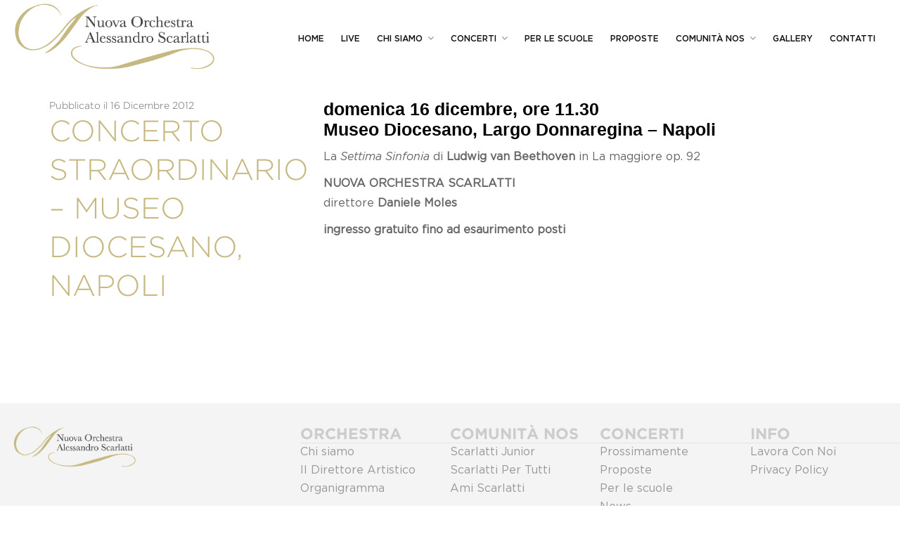

--- FILE ---
content_type: text/html; charset=UTF-8
request_url: https://www.nuovaorchestrascarlatti.it/concerto-straordinario-museo-diocesano-napoli/
body_size: 14822
content:
<!DOCTYPE html>
<html lang="it-IT">
<head>
	<meta charset="UTF-8">
	<meta name="viewport" content="width=device-width, initial-scale=1">
	<link rel="profile" href="http://gmpg.org/xfn/11">

	<meta name='robots' content='index, follow, max-image-preview:large, max-snippet:-1, max-video-preview:-1' />
<link rel="alternate" hreflang="it" href="https://www.nuovaorchestrascarlatti.it/concerto-straordinario-museo-diocesano-napoli/" />
<link rel="alternate" hreflang="x-default" href="https://www.nuovaorchestrascarlatti.it/concerto-straordinario-museo-diocesano-napoli/" />

	<!-- This site is optimized with the Yoast SEO plugin v24.6 - https://yoast.com/wordpress/plugins/seo/ -->
	<title>CONCERTO STRAORDINARIO - Museo Diocesano, Napoli - Nuova Orchestra Scarlatti</title>
	<link rel="canonical" href="https://www.nuovaorchestrascarlatti.it/concerto-straordinario-museo-diocesano-napoli/" />
	<meta property="og:locale" content="it_IT" />
	<meta property="og:type" content="article" />
	<meta property="og:title" content="CONCERTO STRAORDINARIO - Museo Diocesano, Napoli - Nuova Orchestra Scarlatti" />
	<meta property="og:description" content="domenica 16 dicembre, ore 11.30 Museo Diocesano, Largo Donnaregina &#8211; Napoli La Settima Sinfonia di Ludwig van Beethoven in La maggiore op. 92 NUOVA ORCHESTRA SCARLATTI direttore Daniele Moles ingresso gratuito fino ad esaurimento posti" />
	<meta property="og:url" content="https://www.nuovaorchestrascarlatti.it/concerto-straordinario-museo-diocesano-napoli/" />
	<meta property="og:site_name" content="Nuova Orchestra Scarlatti" />
	<meta property="article:published_time" content="2012-12-16T11:24:12+00:00" />
	<meta property="article:modified_time" content="2019-05-14T10:24:52+00:00" />
	<meta name="author" content="Assistenza Tecnica Titanium WP" />
	<meta name="twitter:card" content="summary_large_image" />
	<meta name="twitter:label1" content="Scritto da" />
	<meta name="twitter:data1" content="Assistenza Tecnica Titanium WP" />
	<script type="application/ld+json" class="yoast-schema-graph">{"@context":"https://schema.org","@graph":[{"@type":"WebPage","@id":"https://www.nuovaorchestrascarlatti.it/concerto-straordinario-museo-diocesano-napoli/","url":"https://www.nuovaorchestrascarlatti.it/concerto-straordinario-museo-diocesano-napoli/","name":"CONCERTO STRAORDINARIO - Museo Diocesano, Napoli - Nuova Orchestra Scarlatti","isPartOf":{"@id":"https://www.nuovaorchestrascarlatti.it/#website"},"datePublished":"2012-12-16T11:24:12+00:00","dateModified":"2019-05-14T10:24:52+00:00","author":{"@id":"https://www.nuovaorchestrascarlatti.it/#/schema/person/31958736fe7d01d81cf7d95c79ea0a04"},"breadcrumb":{"@id":"https://www.nuovaorchestrascarlatti.it/concerto-straordinario-museo-diocesano-napoli/#breadcrumb"},"inLanguage":"it-IT","potentialAction":[{"@type":"ReadAction","target":["https://www.nuovaorchestrascarlatti.it/concerto-straordinario-museo-diocesano-napoli/"]}]},{"@type":"BreadcrumbList","@id":"https://www.nuovaorchestrascarlatti.it/concerto-straordinario-museo-diocesano-napoli/#breadcrumb","itemListElement":[{"@type":"ListItem","position":1,"name":"Home","item":"https://www.nuovaorchestrascarlatti.it/"},{"@type":"ListItem","position":2,"name":"News","item":"https://www.nuovaorchestrascarlatti.it/news/"},{"@type":"ListItem","position":3,"name":"CONCERTO STRAORDINARIO &#8211; Museo Diocesano, Napoli"}]},{"@type":"WebSite","@id":"https://www.nuovaorchestrascarlatti.it/#website","url":"https://www.nuovaorchestrascarlatti.it/","name":"Nuova Orchestra Scarlatti","description":"","potentialAction":[{"@type":"SearchAction","target":{"@type":"EntryPoint","urlTemplate":"https://www.nuovaorchestrascarlatti.it/?s={search_term_string}"},"query-input":{"@type":"PropertyValueSpecification","valueRequired":true,"valueName":"search_term_string"}}],"inLanguage":"it-IT"},{"@type":"Person","@id":"https://www.nuovaorchestrascarlatti.it/#/schema/person/31958736fe7d01d81cf7d95c79ea0a04","name":"Assistenza Tecnica Titanium WP","image":{"@type":"ImageObject","inLanguage":"it-IT","@id":"https://www.nuovaorchestrascarlatti.it/#/schema/person/image/","url":"https://secure.gravatar.com/avatar/11dfeb09744a4f4c3359f2494e2f43e0?s=96&d=mm&r=g","contentUrl":"https://secure.gravatar.com/avatar/11dfeb09744a4f4c3359f2494e2f43e0?s=96&d=mm&r=g","caption":"Assistenza Tecnica Titanium WP"},"url":"https://www.nuovaorchestrascarlatti.it/author/livecode/"}]}</script>
	<!-- / Yoast SEO plugin. -->


<link rel='dns-prefetch' href='//fonts.googleapis.com' />
<link rel="alternate" type="application/rss+xml" title="Nuova Orchestra Scarlatti &raquo; Feed" href="https://www.nuovaorchestrascarlatti.it/feed/" />
<link rel="alternate" type="application/rss+xml" title="Nuova Orchestra Scarlatti &raquo; Feed dei commenti" href="https://www.nuovaorchestrascarlatti.it/comments/feed/" />
<link rel="alternate" type="application/rss+xml" title="Nuova Orchestra Scarlatti &raquo; CONCERTO STRAORDINARIO &#8211; Museo Diocesano, Napoli Feed dei commenti" href="https://www.nuovaorchestrascarlatti.it/concerto-straordinario-museo-diocesano-napoli/feed/" />
<link rel='stylesheet' id='event2-shortcode-css' href='https://www.nuovaorchestrascarlatti.it/wp-content/plugins/event2-plugin/assets/frontend/css/shortcode.css?ver=1.1.0' type='text/css' media='all' />
<link rel='stylesheet' id='wp-block-library-css' href='https://www.nuovaorchestrascarlatti.it/wp-includes/css/dist/block-library/style.min.css?ver=6.6.4' type='text/css' media='all' />
<style id='classic-theme-styles-inline-css' type='text/css'>
/*! This file is auto-generated */
.wp-block-button__link{color:#fff;background-color:#32373c;border-radius:9999px;box-shadow:none;text-decoration:none;padding:calc(.667em + 2px) calc(1.333em + 2px);font-size:1.125em}.wp-block-file__button{background:#32373c;color:#fff;text-decoration:none}
</style>
<style id='global-styles-inline-css' type='text/css'>
:root{--wp--preset--aspect-ratio--square: 1;--wp--preset--aspect-ratio--4-3: 4/3;--wp--preset--aspect-ratio--3-4: 3/4;--wp--preset--aspect-ratio--3-2: 3/2;--wp--preset--aspect-ratio--2-3: 2/3;--wp--preset--aspect-ratio--16-9: 16/9;--wp--preset--aspect-ratio--9-16: 9/16;--wp--preset--color--black: #000000;--wp--preset--color--cyan-bluish-gray: #abb8c3;--wp--preset--color--white: #ffffff;--wp--preset--color--pale-pink: #f78da7;--wp--preset--color--vivid-red: #cf2e2e;--wp--preset--color--luminous-vivid-orange: #ff6900;--wp--preset--color--luminous-vivid-amber: #fcb900;--wp--preset--color--light-green-cyan: #7bdcb5;--wp--preset--color--vivid-green-cyan: #00d084;--wp--preset--color--pale-cyan-blue: #8ed1fc;--wp--preset--color--vivid-cyan-blue: #0693e3;--wp--preset--color--vivid-purple: #9b51e0;--wp--preset--gradient--vivid-cyan-blue-to-vivid-purple: linear-gradient(135deg,rgba(6,147,227,1) 0%,rgb(155,81,224) 100%);--wp--preset--gradient--light-green-cyan-to-vivid-green-cyan: linear-gradient(135deg,rgb(122,220,180) 0%,rgb(0,208,130) 100%);--wp--preset--gradient--luminous-vivid-amber-to-luminous-vivid-orange: linear-gradient(135deg,rgba(252,185,0,1) 0%,rgba(255,105,0,1) 100%);--wp--preset--gradient--luminous-vivid-orange-to-vivid-red: linear-gradient(135deg,rgba(255,105,0,1) 0%,rgb(207,46,46) 100%);--wp--preset--gradient--very-light-gray-to-cyan-bluish-gray: linear-gradient(135deg,rgb(238,238,238) 0%,rgb(169,184,195) 100%);--wp--preset--gradient--cool-to-warm-spectrum: linear-gradient(135deg,rgb(74,234,220) 0%,rgb(151,120,209) 20%,rgb(207,42,186) 40%,rgb(238,44,130) 60%,rgb(251,105,98) 80%,rgb(254,248,76) 100%);--wp--preset--gradient--blush-light-purple: linear-gradient(135deg,rgb(255,206,236) 0%,rgb(152,150,240) 100%);--wp--preset--gradient--blush-bordeaux: linear-gradient(135deg,rgb(254,205,165) 0%,rgb(254,45,45) 50%,rgb(107,0,62) 100%);--wp--preset--gradient--luminous-dusk: linear-gradient(135deg,rgb(255,203,112) 0%,rgb(199,81,192) 50%,rgb(65,88,208) 100%);--wp--preset--gradient--pale-ocean: linear-gradient(135deg,rgb(255,245,203) 0%,rgb(182,227,212) 50%,rgb(51,167,181) 100%);--wp--preset--gradient--electric-grass: linear-gradient(135deg,rgb(202,248,128) 0%,rgb(113,206,126) 100%);--wp--preset--gradient--midnight: linear-gradient(135deg,rgb(2,3,129) 0%,rgb(40,116,252) 100%);--wp--preset--font-size--small: 13px;--wp--preset--font-size--medium: 20px;--wp--preset--font-size--large: 36px;--wp--preset--font-size--x-large: 42px;--wp--preset--font-family--inter: "Inter", sans-serif;--wp--preset--font-family--cardo: Cardo;--wp--preset--spacing--20: 0.44rem;--wp--preset--spacing--30: 0.67rem;--wp--preset--spacing--40: 1rem;--wp--preset--spacing--50: 1.5rem;--wp--preset--spacing--60: 2.25rem;--wp--preset--spacing--70: 3.38rem;--wp--preset--spacing--80: 5.06rem;--wp--preset--shadow--natural: 6px 6px 9px rgba(0, 0, 0, 0.2);--wp--preset--shadow--deep: 12px 12px 50px rgba(0, 0, 0, 0.4);--wp--preset--shadow--sharp: 6px 6px 0px rgba(0, 0, 0, 0.2);--wp--preset--shadow--outlined: 6px 6px 0px -3px rgba(255, 255, 255, 1), 6px 6px rgba(0, 0, 0, 1);--wp--preset--shadow--crisp: 6px 6px 0px rgba(0, 0, 0, 1);}:where(.is-layout-flex){gap: 0.5em;}:where(.is-layout-grid){gap: 0.5em;}body .is-layout-flex{display: flex;}.is-layout-flex{flex-wrap: wrap;align-items: center;}.is-layout-flex > :is(*, div){margin: 0;}body .is-layout-grid{display: grid;}.is-layout-grid > :is(*, div){margin: 0;}:where(.wp-block-columns.is-layout-flex){gap: 2em;}:where(.wp-block-columns.is-layout-grid){gap: 2em;}:where(.wp-block-post-template.is-layout-flex){gap: 1.25em;}:where(.wp-block-post-template.is-layout-grid){gap: 1.25em;}.has-black-color{color: var(--wp--preset--color--black) !important;}.has-cyan-bluish-gray-color{color: var(--wp--preset--color--cyan-bluish-gray) !important;}.has-white-color{color: var(--wp--preset--color--white) !important;}.has-pale-pink-color{color: var(--wp--preset--color--pale-pink) !important;}.has-vivid-red-color{color: var(--wp--preset--color--vivid-red) !important;}.has-luminous-vivid-orange-color{color: var(--wp--preset--color--luminous-vivid-orange) !important;}.has-luminous-vivid-amber-color{color: var(--wp--preset--color--luminous-vivid-amber) !important;}.has-light-green-cyan-color{color: var(--wp--preset--color--light-green-cyan) !important;}.has-vivid-green-cyan-color{color: var(--wp--preset--color--vivid-green-cyan) !important;}.has-pale-cyan-blue-color{color: var(--wp--preset--color--pale-cyan-blue) !important;}.has-vivid-cyan-blue-color{color: var(--wp--preset--color--vivid-cyan-blue) !important;}.has-vivid-purple-color{color: var(--wp--preset--color--vivid-purple) !important;}.has-black-background-color{background-color: var(--wp--preset--color--black) !important;}.has-cyan-bluish-gray-background-color{background-color: var(--wp--preset--color--cyan-bluish-gray) !important;}.has-white-background-color{background-color: var(--wp--preset--color--white) !important;}.has-pale-pink-background-color{background-color: var(--wp--preset--color--pale-pink) !important;}.has-vivid-red-background-color{background-color: var(--wp--preset--color--vivid-red) !important;}.has-luminous-vivid-orange-background-color{background-color: var(--wp--preset--color--luminous-vivid-orange) !important;}.has-luminous-vivid-amber-background-color{background-color: var(--wp--preset--color--luminous-vivid-amber) !important;}.has-light-green-cyan-background-color{background-color: var(--wp--preset--color--light-green-cyan) !important;}.has-vivid-green-cyan-background-color{background-color: var(--wp--preset--color--vivid-green-cyan) !important;}.has-pale-cyan-blue-background-color{background-color: var(--wp--preset--color--pale-cyan-blue) !important;}.has-vivid-cyan-blue-background-color{background-color: var(--wp--preset--color--vivid-cyan-blue) !important;}.has-vivid-purple-background-color{background-color: var(--wp--preset--color--vivid-purple) !important;}.has-black-border-color{border-color: var(--wp--preset--color--black) !important;}.has-cyan-bluish-gray-border-color{border-color: var(--wp--preset--color--cyan-bluish-gray) !important;}.has-white-border-color{border-color: var(--wp--preset--color--white) !important;}.has-pale-pink-border-color{border-color: var(--wp--preset--color--pale-pink) !important;}.has-vivid-red-border-color{border-color: var(--wp--preset--color--vivid-red) !important;}.has-luminous-vivid-orange-border-color{border-color: var(--wp--preset--color--luminous-vivid-orange) !important;}.has-luminous-vivid-amber-border-color{border-color: var(--wp--preset--color--luminous-vivid-amber) !important;}.has-light-green-cyan-border-color{border-color: var(--wp--preset--color--light-green-cyan) !important;}.has-vivid-green-cyan-border-color{border-color: var(--wp--preset--color--vivid-green-cyan) !important;}.has-pale-cyan-blue-border-color{border-color: var(--wp--preset--color--pale-cyan-blue) !important;}.has-vivid-cyan-blue-border-color{border-color: var(--wp--preset--color--vivid-cyan-blue) !important;}.has-vivid-purple-border-color{border-color: var(--wp--preset--color--vivid-purple) !important;}.has-vivid-cyan-blue-to-vivid-purple-gradient-background{background: var(--wp--preset--gradient--vivid-cyan-blue-to-vivid-purple) !important;}.has-light-green-cyan-to-vivid-green-cyan-gradient-background{background: var(--wp--preset--gradient--light-green-cyan-to-vivid-green-cyan) !important;}.has-luminous-vivid-amber-to-luminous-vivid-orange-gradient-background{background: var(--wp--preset--gradient--luminous-vivid-amber-to-luminous-vivid-orange) !important;}.has-luminous-vivid-orange-to-vivid-red-gradient-background{background: var(--wp--preset--gradient--luminous-vivid-orange-to-vivid-red) !important;}.has-very-light-gray-to-cyan-bluish-gray-gradient-background{background: var(--wp--preset--gradient--very-light-gray-to-cyan-bluish-gray) !important;}.has-cool-to-warm-spectrum-gradient-background{background: var(--wp--preset--gradient--cool-to-warm-spectrum) !important;}.has-blush-light-purple-gradient-background{background: var(--wp--preset--gradient--blush-light-purple) !important;}.has-blush-bordeaux-gradient-background{background: var(--wp--preset--gradient--blush-bordeaux) !important;}.has-luminous-dusk-gradient-background{background: var(--wp--preset--gradient--luminous-dusk) !important;}.has-pale-ocean-gradient-background{background: var(--wp--preset--gradient--pale-ocean) !important;}.has-electric-grass-gradient-background{background: var(--wp--preset--gradient--electric-grass) !important;}.has-midnight-gradient-background{background: var(--wp--preset--gradient--midnight) !important;}.has-small-font-size{font-size: var(--wp--preset--font-size--small) !important;}.has-medium-font-size{font-size: var(--wp--preset--font-size--medium) !important;}.has-large-font-size{font-size: var(--wp--preset--font-size--large) !important;}.has-x-large-font-size{font-size: var(--wp--preset--font-size--x-large) !important;}
:where(.wp-block-post-template.is-layout-flex){gap: 1.25em;}:where(.wp-block-post-template.is-layout-grid){gap: 1.25em;}
:where(.wp-block-columns.is-layout-flex){gap: 2em;}:where(.wp-block-columns.is-layout-grid){gap: 2em;}
:root :where(.wp-block-pullquote){font-size: 1.5em;line-height: 1.6;}
</style>
<link rel='stylesheet' id='wpml-blocks-css' href='https://www.nuovaorchestrascarlatti.it/wp-content/plugins/sitepress-multilingual-cms/dist/css/blocks/styles.css?ver=4.6.12' type='text/css' media='all' />
<link rel='stylesheet' id='modalcss-css' href='https://www.nuovaorchestrascarlatti.it/wp-content/plugins/bootstrap-modals/css/bootstrap.css?ver=3.3.7' type='text/css' media='all' />
<link rel='stylesheet' id='contact-form-7-css' href='https://www.nuovaorchestrascarlatti.it/wp-content/plugins/contact-form-7/includes/css/styles.css?ver=6.0.4' type='text/css' media='all' />
<link rel='stylesheet' id='woocommerce-layout-css' href='https://www.nuovaorchestrascarlatti.it/wp-content/plugins/woocommerce/assets/css/woocommerce-layout.css?ver=9.7.2' type='text/css' media='all' />
<link rel='stylesheet' id='woocommerce-smallscreen-css' href='https://www.nuovaorchestrascarlatti.it/wp-content/plugins/woocommerce/assets/css/woocommerce-smallscreen.css?ver=9.7.2' type='text/css' media='only screen and (max-width: 768px)' />
<link rel='stylesheet' id='woocommerce-general-css' href='https://www.nuovaorchestrascarlatti.it/wp-content/plugins/woocommerce/assets/css/woocommerce.css?ver=9.7.2' type='text/css' media='all' />
<style id='woocommerce-inline-inline-css' type='text/css'>
.woocommerce form .form-row .required { visibility: visible; }
</style>
<link rel='stylesheet' id='extras-vc-css' href='https://www.nuovaorchestrascarlatti.it/wp-content/plugins/event2-required/libs/vc-extended//css/vc-extended.css?ver=6.6.4' type='text/css' media='all' />
<link rel='stylesheet' id='brands-styles-css' href='https://www.nuovaorchestrascarlatti.it/wp-content/plugins/woocommerce/assets/css/brands.css?ver=9.7.2' type='text/css' media='all' />
<style id='akismet-widget-style-inline-css' type='text/css'>

			.a-stats {
				--akismet-color-mid-green: #357b49;
				--akismet-color-white: #fff;
				--akismet-color-light-grey: #f6f7f7;

				max-width: 350px;
				width: auto;
			}

			.a-stats * {
				all: unset;
				box-sizing: border-box;
			}

			.a-stats strong {
				font-weight: 600;
			}

			.a-stats a.a-stats__link,
			.a-stats a.a-stats__link:visited,
			.a-stats a.a-stats__link:active {
				background: var(--akismet-color-mid-green);
				border: none;
				box-shadow: none;
				border-radius: 8px;
				color: var(--akismet-color-white);
				cursor: pointer;
				display: block;
				font-family: -apple-system, BlinkMacSystemFont, 'Segoe UI', 'Roboto', 'Oxygen-Sans', 'Ubuntu', 'Cantarell', 'Helvetica Neue', sans-serif;
				font-weight: 500;
				padding: 12px;
				text-align: center;
				text-decoration: none;
				transition: all 0.2s ease;
			}

			/* Extra specificity to deal with TwentyTwentyOne focus style */
			.widget .a-stats a.a-stats__link:focus {
				background: var(--akismet-color-mid-green);
				color: var(--akismet-color-white);
				text-decoration: none;
			}

			.a-stats a.a-stats__link:hover {
				filter: brightness(110%);
				box-shadow: 0 4px 12px rgba(0, 0, 0, 0.06), 0 0 2px rgba(0, 0, 0, 0.16);
			}

			.a-stats .count {
				color: var(--akismet-color-white);
				display: block;
				font-size: 1.5em;
				line-height: 1.4;
				padding: 0 13px;
				white-space: nowrap;
			}
		
</style>
<link rel='stylesheet' id='tec-variables-skeleton-css' href='https://www.nuovaorchestrascarlatti.it/wp-content/plugins/event-tickets/common/src/resources/css/variables-skeleton.min.css?ver=6.0.1' type='text/css' media='all' />
<link rel='stylesheet' id='tec-variables-full-css' href='https://www.nuovaorchestrascarlatti.it/wp-content/plugins/event-tickets/common/src/resources/css/variables-full.min.css?ver=6.0.1' type='text/css' media='all' />
<link rel='stylesheet' id='dashicons-css' href='https://www.nuovaorchestrascarlatti.it/wp-includes/css/dashicons.min.css?ver=6.6.4' type='text/css' media='all' />
<link rel='stylesheet' id='event-tickets-plus-tickets-css-css' href='https://www.nuovaorchestrascarlatti.it/wp-content/plugins/event-tickets-plus/src/resources/css/tickets.min.css?ver=5.10.2' type='text/css' media='all' />
<link rel='stylesheet' id='event-tickets-tickets-rsvp-css-css' href='https://www.nuovaorchestrascarlatti.it/wp-content/plugins/event-tickets/src/resources/css/rsvp-v1.min.css?ver=5.13.1' type='text/css' media='all' />
<link rel='stylesheet' id='tribe-common-skeleton-style-css' href='https://www.nuovaorchestrascarlatti.it/wp-content/plugins/event-tickets/common/src/resources/css/common-skeleton.min.css?ver=6.0.1' type='text/css' media='all' />
<link rel='stylesheet' id='tribe-common-full-style-css' href='https://www.nuovaorchestrascarlatti.it/wp-content/plugins/event-tickets/common/src/resources/css/common-full.min.css?ver=6.0.1' type='text/css' media='all' />
<link rel='stylesheet' id='event-tickets-tickets-css-css' href='https://www.nuovaorchestrascarlatti.it/wp-content/plugins/event-tickets/src/resources/css/tickets.min.css?ver=5.13.1' type='text/css' media='all' />
<link rel='stylesheet' id='js_composer_custom_css-css' href='//www.nuovaorchestrascarlatti.it/wp-content/uploads/js_composer/custom.css?ver=7.8' type='text/css' media='all' />
<link rel='stylesheet' id='event-tickets-rsvp-css' href='https://www.nuovaorchestrascarlatti.it/wp-content/plugins/event-tickets/src/resources/css/rsvp.min.css?ver=5.13.1' type='text/css' media='all' />
<link rel='stylesheet' id='TribeEventsWooTickets-css' href='https://www.nuovaorchestrascarlatti.it/wp-content/plugins/event-tickets-plus/src/resources/css/wootickets.min.css?ver=4.5.0.1' type='text/css' media='all' />
<link rel='stylesheet' id='event2-google-font-css' href='https://fonts.googleapis.com/css?family=Montserrat%3A400%2C700%7CTeko%3A300%2C400%2C500%2C600&#038;subset=latin%2Clatin-ext' type='text/css' media='all' />
<link rel='stylesheet' id='font-awesome-css' href='https://www.nuovaorchestrascarlatti.it/wp-content/themes/event2/src/css/libraries/font-awesome.min.css?ver=4.6.3' type='text/css' media='all' />
<link rel='stylesheet' id='jquery-ui-css' href='https://www.nuovaorchestrascarlatti.it/wp-content/themes/event2/src/css/libraries/jquery-ui.min.css?ver=1.11.4' type='text/css' media='all' />
<link rel='stylesheet' id='ionicons-css' href='https://www.nuovaorchestrascarlatti.it/wp-content/themes/event2/src/css/libraries/ionicons.min.css?ver=2.0.0' type='text/css' media='all' />
<link rel='stylesheet' id='ytplayer-css' href='https://www.nuovaorchestrascarlatti.it/wp-content/themes/event2/src/css/libraries/jquery.mb.YTPlayer.min.css?ver=11032016' type='text/css' media='all' />
<link rel='stylesheet' id='owl-carousel-css' href='https://www.nuovaorchestrascarlatti.it/wp-content/themes/event2/src/css/libraries/owl.carousel.css?ver=11032016' type='text/css' media='all' />
<link rel='stylesheet' id='select2-css' href='https://www.nuovaorchestrascarlatti.it/wp-content/plugins/woocommerce/assets/css/select2.css?ver=9.7.2' type='text/css' media='all' />
<link rel='stylesheet' id='magnific-css' href='https://www.nuovaorchestrascarlatti.it/wp-content/themes/event2/src/css/libraries/magnific-popup.css?ver=11032016' type='text/css' media='all' />
<link rel='stylesheet' id='mCustomScrollbar-css' href='https://www.nuovaorchestrascarlatti.it/wp-content/themes/event2/src/css/libraries/jquery.mCustomScrollbar.min.css?ver=3.1.5' type='text/css' media='all' />
<link rel='stylesheet' id='event2-style-css' href='https://www.nuovaorchestrascarlatti.it/wp-content/themes/event2/dist/css/main.css?ver=1.0.0' type='text/css' media='all' />
<style id='event2-style-inline-css' type='text/css'>
			/* secondary */
			.ac-countdown__counter ul li span,
			.ac-countdown__counter ul li,
			.ac_bg--parallax .ac-countdown__header h2,
			.ac_bg--parallax .ac-countdown__header h3,
			.ac_bg--parallax .ac-countdown__counter ul li,
			.ac_bg--dark .ac-section__title, .ac_bg--dark .ac-section__title-2,
			.ac_bg--dark .ac-section-timeline li.active,
			.ac_section--expo-about .ac-expo-about__caption,
			.ac-section__link.btn-transparent,
			.ac-section__header--expo2 .ac-section__title,
			.btn-expo2:hover {
				color: #000000;
			}
			.ac_bg--dark .ac-section__title:after, .ac_bg--dark .ac-section__title-2:after,
			.ac-post--service.ac-post--service--bottom2:hover .ac-post__content-wrap,
			.ac-section__link.btn-transparent:hover, .ac-section__link.btn-transparent:focus,
			.ac-post--service.ac-post--service--bottom:hover .ac-post__content-wrap,
			.ac-magnific--photo.ac-mfp--blue .grid-item .grid-item__content-wrap:before,
			.ac-mfp--blue .mfp-wrap,
			.ac-post__video:hover .ac-post__overlay,
			.btn-expo2 {
				background-color: #000000;
			}
			.ac-countdown__subtitle,
			.ac-section__link,
			.ac-section__link:hover, .ac-section__link:focus,
			.btn-expo2 {
				border-color: #000000;
			}
</style>
<link rel='stylesheet' id='event2-blue-css' href='https://www.nuovaorchestrascarlatti.it/wp-content/themes/event2/dist/css/blue.css?ver=1.0' type='text/css' media='all' />
<script type="text/javascript" id="wpml-cookie-js-extra">
/* <![CDATA[ */
var wpml_cookies = {"wp-wpml_current_language":{"value":"it","expires":1,"path":"\/"}};
var wpml_cookies = {"wp-wpml_current_language":{"value":"it","expires":1,"path":"\/"}};
/* ]]> */
</script>
<script type="text/javascript" src="https://www.nuovaorchestrascarlatti.it/wp-content/plugins/sitepress-multilingual-cms/res/js/cookies/language-cookie.js?ver=4.6.12" id="wpml-cookie-js" defer="defer" data-wp-strategy="defer"></script>
<script type="text/javascript" src="https://www.nuovaorchestrascarlatti.it/wp-includes/js/jquery/jquery.min.js?ver=3.7.1" id="jquery-core-js"></script>
<script type="text/javascript" src="https://www.nuovaorchestrascarlatti.it/wp-includes/js/jquery/jquery-migrate.min.js?ver=3.4.1" id="jquery-migrate-js"></script>
<script type="text/javascript" src="https://www.nuovaorchestrascarlatti.it/wp-content/plugins/woocommerce/assets/js/jquery-blockui/jquery.blockUI.min.js?ver=2.7.0-wc.9.7.2" id="jquery-blockui-js" data-wp-strategy="defer"></script>
<script type="text/javascript" id="wc-add-to-cart-js-extra">
/* <![CDATA[ */
var wc_add_to_cart_params = {"ajax_url":"\/wp-admin\/admin-ajax.php","wc_ajax_url":"\/?wc-ajax=%%endpoint%%","i18n_view_cart":"Visualizza carrello","cart_url":"https:\/\/www.nuovaorchestrascarlatti.it\/cart\/","is_cart":"","cart_redirect_after_add":"no"};
/* ]]> */
</script>
<script type="text/javascript" src="https://www.nuovaorchestrascarlatti.it/wp-content/plugins/woocommerce/assets/js/frontend/add-to-cart.min.js?ver=9.7.2" id="wc-add-to-cart-js" data-wp-strategy="defer"></script>
<script type="text/javascript" src="https://www.nuovaorchestrascarlatti.it/wp-content/plugins/woocommerce/assets/js/js-cookie/js.cookie.min.js?ver=2.1.4-wc.9.7.2" id="js-cookie-js" defer="defer" data-wp-strategy="defer"></script>
<script type="text/javascript" id="woocommerce-js-extra">
/* <![CDATA[ */
var woocommerce_params = {"ajax_url":"\/wp-admin\/admin-ajax.php","wc_ajax_url":"\/?wc-ajax=%%endpoint%%","i18n_password_show":"Mostra password","i18n_password_hide":"Nascondi password"};
/* ]]> */
</script>
<script type="text/javascript" src="https://www.nuovaorchestrascarlatti.it/wp-content/plugins/woocommerce/assets/js/frontend/woocommerce.min.js?ver=9.7.2" id="woocommerce-js" defer="defer" data-wp-strategy="defer"></script>
<script type="text/javascript" src="https://www.nuovaorchestrascarlatti.it/wp-content/plugins/js_composer/assets/js/vendors/woocommerce-add-to-cart.js?ver=7.8" id="vc_woocommerce-add-to-cart-js-js"></script>
<script type="text/javascript" id="wpml-browser-redirect-js-extra">
/* <![CDATA[ */
var wpml_browser_redirect_params = {"pageLanguage":"it","languageUrls":{"it_it":"https:\/\/www.nuovaorchestrascarlatti.it\/concerto-straordinario-museo-diocesano-napoli\/","it":"https:\/\/www.nuovaorchestrascarlatti.it\/concerto-straordinario-museo-diocesano-napoli\/"},"cookie":{"name":"_icl_visitor_lang_js","domain":"www.nuovaorchestrascarlatti.it","path":"\/","expiration":24}};
/* ]]> */
</script>
<script type="text/javascript" src="https://www.nuovaorchestrascarlatti.it/wp-content/plugins/sitepress-multilingual-cms/dist/js/browser-redirect/app.js?ver=4.6.12" id="wpml-browser-redirect-js"></script>
<script></script><link rel="https://api.w.org/" href="https://www.nuovaorchestrascarlatti.it/wp-json/" /><link rel="alternate" title="JSON" type="application/json" href="https://www.nuovaorchestrascarlatti.it/wp-json/wp/v2/posts/4957" /><link rel="EditURI" type="application/rsd+xml" title="RSD" href="https://www.nuovaorchestrascarlatti.it/xmlrpc.php?rsd" />
<meta name="generator" content="WordPress 6.6.4" />
<meta name="generator" content="WooCommerce 9.7.2" />
<link rel='shortlink' href='https://www.nuovaorchestrascarlatti.it/?p=4957' />
<link rel="alternate" title="oEmbed (JSON)" type="application/json+oembed" href="https://www.nuovaorchestrascarlatti.it/wp-json/oembed/1.0/embed?url=https%3A%2F%2Fwww.nuovaorchestrascarlatti.it%2Fconcerto-straordinario-museo-diocesano-napoli%2F" />
<link rel="alternate" title="oEmbed (XML)" type="text/xml+oembed" href="https://www.nuovaorchestrascarlatti.it/wp-json/oembed/1.0/embed?url=https%3A%2F%2Fwww.nuovaorchestrascarlatti.it%2Fconcerto-straordinario-museo-diocesano-napoli%2F&#038;format=xml" />
<meta name="generator" content="WPML ver:4.6.12 stt:1,27;" />

		<!-- GA Google Analytics @ https://m0n.co/ga -->
		<script async src="https://www.googletagmanager.com/gtag/js?id=UA-109157887-1"></script>
		<script>
			window.dataLayer = window.dataLayer || [];
			function gtag(){dataLayer.push(arguments);}
			gtag('js', new Date());
			gtag('config', 'UA-109157887-1');
		</script>

	<meta name="et-api-version" content="v1"><meta name="et-api-origin" content="https://www.nuovaorchestrascarlatti.it"><link rel="https://theeventscalendar.com/" href="https://www.nuovaorchestrascarlatti.it/wp-json/tribe/tickets/v1/" />
        <script type="text/javascript">
            var jQueryMigrateHelperHasSentDowngrade = false;

			window.onerror = function( msg, url, line, col, error ) {
				// Break out early, do not processing if a downgrade reqeust was already sent.
				if ( jQueryMigrateHelperHasSentDowngrade ) {
					return true;
                }

				var xhr = new XMLHttpRequest();
				var nonce = 'd1e61ae6b8';
				var jQueryFunctions = [
					'andSelf',
					'browser',
					'live',
					'boxModel',
					'support.boxModel',
					'size',
					'swap',
					'clean',
					'sub',
                ];
				var match_pattern = /\)\.(.+?) is not a function/;
                var erroredFunction = msg.match( match_pattern );

                // If there was no matching functions, do not try to downgrade.
                if ( null === erroredFunction || typeof erroredFunction !== 'object' || typeof erroredFunction[1] === "undefined" || -1 === jQueryFunctions.indexOf( erroredFunction[1] ) ) {
                    return true;
                }

                // Set that we've now attempted a downgrade request.
                jQueryMigrateHelperHasSentDowngrade = true;

				xhr.open( 'POST', 'https://www.nuovaorchestrascarlatti.it/wp-admin/admin-ajax.php' );
				xhr.setRequestHeader( 'Content-Type', 'application/x-www-form-urlencoded' );
				xhr.onload = function () {
					var response,
                        reload = false;

					if ( 200 === xhr.status ) {
                        try {
                        	response = JSON.parse( xhr.response );

                        	reload = response.data.reload;
                        } catch ( e ) {
                        	reload = false;
                        }
                    }

					// Automatically reload the page if a deprecation caused an automatic downgrade, ensure visitors get the best possible experience.
					if ( reload ) {
						location.reload();
                    }
				};

				xhr.send( encodeURI( 'action=jquery-migrate-downgrade-version&_wpnonce=' + nonce ) );

				// Suppress error alerts in older browsers
				return true;
			}
        </script>

		<script src='https://acconsento.click/script.js' id='acconsento-script' data-key='eOpWNC4TQZIHNPXP5CZ1tKRIMf4nHe5SlOGlCWYg'></script>
<link rel="pingback" href="">	<noscript><style>.woocommerce-product-gallery{ opacity: 1 !important; }</style></noscript>
	
<!-- Meta Pixel Code -->
<script type='text/javascript'>
!function(f,b,e,v,n,t,s){if(f.fbq)return;n=f.fbq=function(){n.callMethod?
n.callMethod.apply(n,arguments):n.queue.push(arguments)};if(!f._fbq)f._fbq=n;
n.push=n;n.loaded=!0;n.version='2.0';n.queue=[];t=b.createElement(e);t.async=!0;
t.src=v;s=b.getElementsByTagName(e)[0];s.parentNode.insertBefore(t,s)}(window,
document,'script','https://connect.facebook.net/en_US/fbevents.js?v=next');
</script>
<!-- End Meta Pixel Code -->

      <script type='text/javascript'>
        var url = window.location.origin + '?ob=open-bridge';
        fbq('set', 'openbridge', '415705101887806', url);
      </script>
    <script type='text/javascript'>fbq('init', '415705101887806', {}, {
    "agent": "wordpress-6.6.4-3.0.16"
})</script><script type='text/javascript'>
    fbq('track', 'PageView', []);
  </script>
<!-- Meta Pixel Code -->
<noscript>
<img height="1" width="1" style="display:none" alt="fbpx"
src="https://www.facebook.com/tr?id=415705101887806&ev=PageView&noscript=1" />
</noscript>
<!-- End Meta Pixel Code -->
<style type="text/css">.recentcomments a{display:inline !important;padding:0 !important;margin:0 !important;}</style><style type="text/css">.recentcomments a{display:inline !important;padding:0 !important;margin:0 !important;}</style><meta name="generator" content="Powered by WPBakery Page Builder - drag and drop page builder for WordPress."/>
<meta name="generator" content="Powered by Slider Revolution 6.7.18 - responsive, Mobile-Friendly Slider Plugin for WordPress with comfortable drag and drop interface." />
<style id='wp-fonts-local' type='text/css'>
@font-face{font-family:Inter;font-style:normal;font-weight:300 900;font-display:fallback;src:url('https://www.nuovaorchestrascarlatti.it/wp-content/plugins/woocommerce/assets/fonts/Inter-VariableFont_slnt,wght.woff2') format('woff2');font-stretch:normal;}
@font-face{font-family:Cardo;font-style:normal;font-weight:400;font-display:fallback;src:url('https://www.nuovaorchestrascarlatti.it/wp-content/plugins/woocommerce/assets/fonts/cardo_normal_400.woff2') format('woff2');}
</style>
<link rel="icon" href="https://www.nuovaorchestrascarlatti.it/wp-content/uploads/2019/01/cropped-favicon-32x32.png" sizes="32x32" />
<link rel="icon" href="https://www.nuovaorchestrascarlatti.it/wp-content/uploads/2019/01/cropped-favicon-192x192.png" sizes="192x192" />
<link rel="apple-touch-icon" href="https://www.nuovaorchestrascarlatti.it/wp-content/uploads/2019/01/cropped-favicon-180x180.png" />
<meta name="msapplication-TileImage" content="https://www.nuovaorchestrascarlatti.it/wp-content/uploads/2019/01/cropped-favicon-270x270.png" />
<script>function setREVStartSize(e){
			//window.requestAnimationFrame(function() {
				window.RSIW = window.RSIW===undefined ? window.innerWidth : window.RSIW;
				window.RSIH = window.RSIH===undefined ? window.innerHeight : window.RSIH;
				try {
					var pw = document.getElementById(e.c).parentNode.offsetWidth,
						newh;
					pw = pw===0 || isNaN(pw) || (e.l=="fullwidth" || e.layout=="fullwidth") ? window.RSIW : pw;
					e.tabw = e.tabw===undefined ? 0 : parseInt(e.tabw);
					e.thumbw = e.thumbw===undefined ? 0 : parseInt(e.thumbw);
					e.tabh = e.tabh===undefined ? 0 : parseInt(e.tabh);
					e.thumbh = e.thumbh===undefined ? 0 : parseInt(e.thumbh);
					e.tabhide = e.tabhide===undefined ? 0 : parseInt(e.tabhide);
					e.thumbhide = e.thumbhide===undefined ? 0 : parseInt(e.thumbhide);
					e.mh = e.mh===undefined || e.mh=="" || e.mh==="auto" ? 0 : parseInt(e.mh,0);
					if(e.layout==="fullscreen" || e.l==="fullscreen")
						newh = Math.max(e.mh,window.RSIH);
					else{
						e.gw = Array.isArray(e.gw) ? e.gw : [e.gw];
						for (var i in e.rl) if (e.gw[i]===undefined || e.gw[i]===0) e.gw[i] = e.gw[i-1];
						e.gh = e.el===undefined || e.el==="" || (Array.isArray(e.el) && e.el.length==0)? e.gh : e.el;
						e.gh = Array.isArray(e.gh) ? e.gh : [e.gh];
						for (var i in e.rl) if (e.gh[i]===undefined || e.gh[i]===0) e.gh[i] = e.gh[i-1];
											
						var nl = new Array(e.rl.length),
							ix = 0,
							sl;
						e.tabw = e.tabhide>=pw ? 0 : e.tabw;
						e.thumbw = e.thumbhide>=pw ? 0 : e.thumbw;
						e.tabh = e.tabhide>=pw ? 0 : e.tabh;
						e.thumbh = e.thumbhide>=pw ? 0 : e.thumbh;
						for (var i in e.rl) nl[i] = e.rl[i]<window.RSIW ? 0 : e.rl[i];
						sl = nl[0];
						for (var i in nl) if (sl>nl[i] && nl[i]>0) { sl = nl[i]; ix=i;}
						var m = pw>(e.gw[ix]+e.tabw+e.thumbw) ? 1 : (pw-(e.tabw+e.thumbw)) / (e.gw[ix]);
						newh =  (e.gh[ix] * m) + (e.tabh + e.thumbh);
					}
					var el = document.getElementById(e.c);
					if (el!==null && el) el.style.height = newh+"px";
					el = document.getElementById(e.c+"_wrapper");
					if (el!==null && el) {
						el.style.height = newh+"px";
						el.style.display = "block";
					}
				} catch(e){
					console.log("Failure at Presize of Slider:" + e)
				}
			//});
		  };</script>
		<style type="text/css" id="wp-custom-css">
			.yt-thumbnail {
  position: relative;
  z-index: 2222;
  padding-bottom: 80%;
  display: block;
}
.ytplayer-wrapper {
    position: relative;
    padding-bottom: 67.6%;
    height: 0;
    overflow: hidden;
}
  .yt-thumbnail > img {
    position: absolute;
    top: 0;
    left: 0;
    width: 100%;
	height: 0;}		</style>
		<noscript><style> .wpb_animate_when_almost_visible { opacity: 1; }</style></noscript><style id='skeleton-custom-css' type='text/css'>
header .ac_container {
width: 100%;
} 
.social-footer i {
  padding: 5px;
}
.logo-footer {
  position: absolute; left: 1px;
}
footer .ac_row {
  display: flex;
  justify-content: flex-end;

}
footer .widget-title {
	    padding-bottom: 0;
		margin-bottom: 0;
}
footer .ac_container {
  width: 100%;
}
.ac-section__link.btn-transparent, .ac-section__link.btn-transparent{

    color: #2d2d2d;
    background-color: #fff;
    border-color: #c6b880;
}
.ac-section__link.btn-transparent:hover , .ac-section__link.btn-transparent:focus {

    color: white !important;
    background-color: #c6b880 !important;
    border-color: #c6b880;
}
.ac-section-timeline li.active{
  color: black;
}

body a:hover {
  color: #C6B880 !important;
}

@media screen and (min-width: 1025px) and (max-width: 1280px){
  footer .widget-title {
    font-size: 22px;
  }
  .ac-header__navigation ul > li {
    font-size: 12px;
  }
  .ac-header__navigation ul > li > a {
    padding: 7px 10px !important;
  }
}
@media screen and (max-width: 768px) {
  footer .ac_row {
  display: BLOCK !important;
  padding: 3px;
  }
  .logo-footer {
    position: relative !important;
    left: 0;
  }
  .ac-header__left img {
    max-width: 250px !important;
  }
}
.ac-footer__top a{
  color: #c6b880;
  font-size: 30px;
}
</style>
</head>
<body class="post-template-default single single-post postid-4957 single-format-standard theme-event2 woocommerce-no-js tribe-no-js group-blog wpb-js-composer js-comp-ver-7.8 vc_responsive custom-background tribe-theme-event2">
	
	<div id="page" class="site">
	<a class="skip-link screen-reader-text" href="#content">Skip to content</a>
	<!-- Header -->
	<!DOCTYPE html>
<html lang="it-IT">

<style>
.js-header--fixed {
	height: 85px !important;
}
#content {
	    margin-top: 2%;
}
</style>
<header data-main-background="#fff" data-scrolling-style="style2" class="ac-header  ac-header--2">
	<div class="ac-header__main" style="padding: 0 !important;">
		<div class="ac_container">
			<!-- LOGO-->
			<div class="ac-header__left clearfix">
				<a class="site-logo site-logo--link header_logo" href="https://www.nuovaorchestrascarlatti.it/" rel="home"><img src="/wp-content/uploads/2019/03/logo-nos-sito.png" class="site-logo-img" alt="Nuova Orchestra Scarlatti"></a>			</div>
			<div class="ac-header__right clearfix">
			<div data-id-number="2" class="ac-header__mobile-btn"><span class="icon">&nbsp;</span></div>

				
				<!-- NAVIGATION-->
				<nav data-mobile-breakpoint="1199" class="ac-header__navigation">
				<div class="menu-main-menu-container"><ul id="primary-menu" class="nav"><li id="menu-item-1255" class="menu-item menu-item-type-custom menu-item-object-custom menu-item-1255"><a href="/" data-ps2id-api="true">Home</a></li>
<li id="menu-item-10522" class="menu-item menu-item-type-post_type menu-item-object-page menu-item-10522"><a href="https://www.nuovaorchestrascarlatti.it/live/" data-ps2id-api="true">live</a></li>
<li id="menu-item-2505" class="menu-item menu-item-type-custom menu-item-object-custom menu-item-has-children menu-item-2505 menu-item-has-children"><a href="#" data-ps2id-api="true">chi siamo<span class="fa fa-angle-down"></span></a>
<ul class="sub-menu">
	<li id="menu-item-1254" class="menu-item menu-item-type-post_type menu-item-object-page menu-item-1254"><a href="https://www.nuovaorchestrascarlatti.it/orchestra/" data-ps2id-api="true">Orchestra</a></li>
	<li id="menu-item-1253" class="menu-item menu-item-type-post_type menu-item-object-page menu-item-1253"><a href="https://www.nuovaorchestrascarlatti.it/il-direttore/" data-ps2id-api="true">Direttore Artistico</a></li>
</ul>
</li>
<li id="menu-item-2031" class="menu-item menu-item-type-custom menu-item-object-custom menu-item-has-children menu-item-2031 menu-item-has-children"><a href="#" data-ps2id-api="true">Concerti<span class="fa fa-angle-down"></span></a>
<ul class="sub-menu">
	<li id="menu-item-1333" class="menu-item menu-item-type-custom menu-item-object-custom menu-item-1333"><a href="https://www.nuovaorchestrascarlatti.com/concerti" data-ps2id-api="true">Prossimamente</a></li>
	<li id="menu-item-1583" class="menu-item menu-item-type-post_type menu-item-object-page menu-item-1583"><a href="https://www.nuovaorchestrascarlatti.it/archivio/" data-ps2id-api="true">ARCHIVIO</a></li>
</ul>
</li>
<li id="menu-item-2324" class="menu-item menu-item-type-post_type menu-item-object-page menu-item-2324"><a href="https://www.nuovaorchestrascarlatti.it/proposte-per-le-scuole/" data-ps2id-api="true">per le scuole</a></li>
<li id="menu-item-1630" class="menu-item menu-item-type-post_type menu-item-object-page menu-item-1630"><a href="https://www.nuovaorchestrascarlatti.it/proposte/" data-ps2id-api="true">Proposte</a></li>
<li id="menu-item-1429" class="menu-item menu-item-type-custom menu-item-object-custom menu-item-has-children menu-item-1429 menu-item-has-children"><a href="#" data-ps2id-api="true">Comunità NOS<span class="fa fa-angle-down"></span></a>
<ul class="sub-menu">
	<li id="menu-item-1431" class="menu-item menu-item-type-post_type menu-item-object-page menu-item-1431"><a href="https://www.nuovaorchestrascarlatti.it/scarlatti-junior/" data-ps2id-api="true">Scarlatti Junior</a></li>
	<li id="menu-item-1430" class="menu-item menu-item-type-post_type menu-item-object-page menu-item-1430"><a href="https://www.nuovaorchestrascarlatti.it/scarlatti-per-tutti/" data-ps2id-api="true">Scarlatti per tutti</a></li>
	<li id="menu-item-2258" class="menu-item menu-item-type-post_type menu-item-object-page menu-item-2258"><a href="https://www.nuovaorchestrascarlatti.it/ami-scarlatti/" data-ps2id-api="true">Ami Scarlatti</a></li>
</ul>
</li>
<li id="menu-item-1565" class="menu-item menu-item-type-post_type menu-item-object-page menu-item-1565"><a href="https://www.nuovaorchestrascarlatti.it/gallery-2/" data-ps2id-api="true">Gallery</a></li>
<li id="menu-item-1252" class="menu-item menu-item-type-post_type menu-item-object-page menu-item-1252"><a href="https://www.nuovaorchestrascarlatti.it/contatti/" data-ps2id-api="true">Contatti</a></li>
</ul></div>				</nav>
				
			</div>
		</div>
	</div>
</header>

	<div id="ac-backtop" class="ac-backtop">
		<a href="#">
			<span class="fa fa-angle-up"></span>
		</a>
	</div>

	
	
	<div id="content" class=" site-container single event2-single-page">

		
	<div id="primary" class="content-area">
		<main id="main" class="site-main" role="main">

		
<section class="ac_section pt-30 pb-100">
	<div class="ac_container">
		<div class="ac_row">
			<div class="ac_col-md-4" style="/*padding-right: 0; padding-left: 0;*/">
				<div class="ac-section__header ac-section__header--sport-detail">

					<div class="ac-post__meta">
	<span class="ac-post__posted"><a href="https://www.nuovaorchestrascarlatti.it/concerto-straordinario-museo-diocesano-napoli/" rel="bookmark"><time class="entry-date published updated" datetime="2012-12-16T12:24:12+01:00" style="font-weight: 200">Pubblicato il 16 Dicembre 2012</time></a></span>	</div>

					<h2 style="font-size: 42px;" class="ac-section__title">CONCERTO STRAORDINARIO &#8211; Museo Diocesano, Napoli</h2>
				</div>
			</div>

			<div class="ac_col-md-8" style="/*padding-right: 0; padding-left: 30;*/">
				<div class="ac-section__body ac-section__body--workshop">

					<div class="entry-content">
						<h3>domenica 16 dicembre, ore 11.30<br />
Museo Diocesano, Largo Donnaregina &#8211; Napoli</h3>
<p>La <em>Settima Sinfonia</em> di <strong>Ludwig van Beethoven</strong> in La maggiore op. 92</p>
<p><strong>NUOVA ORCHESTRA SCARLATTI</strong><br />
direttore <strong>Daniele Moles</strong></p>
<p><strong>ingresso gratuito fino ad esaurimento posti</strong></p>
					</div>

					
					<div class="mt-20 mb-20">
											</div>

					
					<div class="mt-20 mb-20">
											</div>
				</div>
			</div>
		</div>
	</div>
</section>

		</main><!-- #main -->
	</div><!-- #primary -->

	
	</div><!-- #content -->

	<footer class="ac-footer pt-30 pb-10">
	<div class="ac-footer__top">
		<div class="ac_container">
			<div class="ac_row">
				<div class="ac_col-md-2 logo-footer">
					<div ><a href="https://www.livecode.it/"><img src="https://www.nuovaorchestrascarlatti.it/wp-content/uploads/2019/03/logo-nos-sito-1.png" alt="logo"></a></div><section id="text-10" class="widget widget_text">			<div class="textwidget"><p>&nbsp;</p>
</div>
		</section>				</div>

				<div class="ac_col-md-2" style="padding:0;"><section id="text-11" class="widget widget_text"><h2 class="widget-title">ORCHESTRA</h2>			<div class="textwidget"><p><a href="https://www.nuovaorchestrascarlatti.com/orchestra/" style="font-size: 16px; color: #999;">Chi siamo</a><br />
<a href="https://www.nuovaorchestrascarlatti.com/il-direttore/" style="font-size: 16px; color: #999;">Il Direttore Artistico</a><br />
<a href="https://www.nuovaorchestrascarlatti.com/organigramma/" style="font-size: 16px; color: #999;">Organigramma</a></p>
</div>
		</section></div><div class="ac_col-md-2" style="padding:0;"><section id="text-12" class="widget widget_text"><h2 class="widget-title">COMUNITÀ NOS</h2>			<div class="textwidget"><p><a style="font-size: 16px; color: #999;" href="https://www.nuovaorchestrascarlatti.com/scarlatti-junior">Scarlatti Junior</a><br />
<a style="font-size: 16px; color: #999;" href="https://www.nuovaorchestrascarlatti.com/scarlatti-per-tutti">Scarlatti Per Tutti</a><br />
<a style="font-size: 16px; color: #999;" href="https://www.nuovaorchestrascarlatti.com/ami-scarlatti">Ami Scarlatti</a></p>
</div>
		</section></div><div class="ac_col-md-2" style="padding:0;"><section id="text-9" class="widget widget_text"><h2 class="widget-title">CONCERTI</h2>			<div class="textwidget"><p><a style="font-size: 16px; color: #999;" href="https://www.nuovaorchestrascarlatti.com/concerti/">Prossimamente</a><br />
<a style="font-size: 16px; color: #999;" href="https://www.nuovaorchestrascarlatti.com/proposte/">Proposte</a><br />
<a style="font-size: 16px; color: #999;" href="https://www.nuovaorchestrascarlatti.com/proposte-per-le-scuole/">Per le scuole</a><br />
<a style="font-size: 16px; color: #999;" href="https://www.nuovaorchestrascarlatti.com/category/news/">News</a></p>
</div>
		</section></div><div class="ac_col-md-2" style="padding:0;"><section id="text-7" class="widget widget_text"><h2 class="widget-title">INFO</h2>			<div class="textwidget"><p><a style="font-size: 16px; color: #999;" href="https://www.nuovaorchestrascarlatti.com/lavora-con-noi/">Lavora Con Noi</a><br />
<a target="_blank" style="font-size: 16px; color: #999;" href="https://accesso.acconsento.click/informative/page/2655/it" rel="noopener">Privacy Policy</a></p>
</div>
		</section></div>			</div>
		</div>
	</div>
	<div class="ac-footer__bottom pt-0">
		<div class="ac_container">
			<div class="ac_row">
				<div class="ac_col-sm-12" >
				<div class="social-footer" style="display: flex; justify-content: center;">
					<a href="https://www.facebook.com/NuovaOrchestraScarlatti/"><i class="fa fa-facebook"></i><a/>
					<a href="https://www.instagram.com/nuova_orchestra_scarlatti/"><i class="fa fa-instagram"></i><a/>
					<a href="https://www.flickr.com/photos/nuovaorchestrascarlatti/"><i class="fa fa-flickr"></i><a/>
				</div>
				<div class="ac_col-sm-12">
					<div class="event-copyright">
										</div>
					<div class="ac_col-sm-12">
					<div class="text-center"><p>Copyright © Nuova Orchestra Scarlatti - 2019-2023 - p.iva 06937040639</p>
</div>
				</div>
				</div>
			</div>
		</div>
	</div>
</footer>


</div><!-- #page -->


		<script>
			window.RS_MODULES = window.RS_MODULES || {};
			window.RS_MODULES.modules = window.RS_MODULES.modules || {};
			window.RS_MODULES.waiting = window.RS_MODULES.waiting || [];
			window.RS_MODULES.defered = true;
			window.RS_MODULES.moduleWaiting = window.RS_MODULES.moduleWaiting || {};
			window.RS_MODULES.type = 'compiled';
		</script>
				<script>
		( function ( body ) {
			'use strict';
			body.className = body.className.replace( /\btribe-no-js\b/, 'tribe-js' );
		} )( document.body );
		</script>
		    <!-- Meta Pixel Event Code -->
    <script type='text/javascript'>
        document.addEventListener( 'wpcf7mailsent', function( event ) {
        if( "fb_pxl_code" in event.detail.apiResponse){
          eval(event.detail.apiResponse.fb_pxl_code);
        }
      }, false );
    </script>
    <!-- End Meta Pixel Event Code -->
    <div id='fb-pxl-ajax-code'></div><script> /* <![CDATA[ */var tribe_l10n_datatables = {"aria":{"sort_ascending":": attiva per ordinare la colonna in ordine crescente","sort_descending":": attiva per ordinare la colonna in ordine decrescente"},"length_menu":"Mostra voci di _MENU_","empty_table":"Nessun dato disponibile nella tabella","info":"Visualizzazione da _START_ a _END_ di _TOTAL_ voci","info_empty":"Visualizzazione da 0 a 0 di 0 voci","info_filtered":"(filtrato da _MAX_ total voci)","zero_records":"Nessun record corrispondente trovato","search":"Ricerca:","all_selected_text":"Tutti gli elementi di questa pagina sono stati selezionati. ","select_all_link":"Seleziona tutte le pagine","clear_selection":"Cancella selezione.","pagination":{"all":"Tutte","next":"Successiva","previous":"Precedente"},"select":{"rows":{"0":"","_":": %d righe selezionate","1":": 1 riga selezionata"}},"datepicker":{"dayNames":["domenica","luned\u00ec","marted\u00ec","mercoled\u00ec","gioved\u00ec","venerd\u00ec","sabato"],"dayNamesShort":["Dom","Lun","Mar","Mer","Gio","Ven","Sab"],"dayNamesMin":["D","L","M","M","G","V","S"],"monthNames":["Gennaio","Febbraio","Marzo","Aprile","Maggio","Giugno","Luglio","Agosto","Settembre","Ottobre","Novembre","Dicembre"],"monthNamesShort":["Gennaio","Febbraio","Marzo","Aprile","Maggio","Giugno","Luglio","Agosto","Settembre","Ottobre","Novembre","Dicembre"],"monthNamesMin":["Gen","Feb","Mar","Apr","Mag","Giu","Lug","Ago","Set","Ott","Nov","Dic"],"nextText":"Successiva","prevText":"Precedente","currentText":"Oggi","closeText":"Fatto","today":"Oggi","clear":"Clear"},"registration_prompt":"There is unsaved attendee information. Are you sure you want to continue?"};/* ]]> */ </script>	<script type='text/javascript'>
		(function () {
			var c = document.body.className;
			c = c.replace(/woocommerce-no-js/, 'woocommerce-js');
			document.body.className = c;
		})();
	</script>
	<link rel='stylesheet' id='wc-blocks-style-css' href='https://www.nuovaorchestrascarlatti.it/wp-content/plugins/woocommerce/assets/client/blocks/wc-blocks.css?ver=wc-9.7.2' type='text/css' media='all' />
<link rel='stylesheet' id='rs-plugin-settings-css' href='//www.nuovaorchestrascarlatti.it/wp-content/plugins/revslider/sr6/assets/css/rs6.css?ver=6.7.18' type='text/css' media='all' />
<style id='rs-plugin-settings-inline-css' type='text/css'>
#rs-demo-id {}
</style>
<script type="text/javascript" id="event2-shortcode-js-extra">
/* <![CDATA[ */
var ev2Ajax = {"ajax_url":"https:\/\/www.nuovaorchestrascarlatti.it\/wp-admin\/admin-ajax.php"};
/* ]]> */
</script>
<script type="text/javascript" src="https://www.nuovaorchestrascarlatti.it/wp-content/plugins/event2-plugin/assets/frontend/js/event2-shortcode.js?ver=1.1.0" id="event2-shortcode-js"></script>
<script type="text/javascript" src="https://www.nuovaorchestrascarlatti.it/wp-content/plugins/bootstrap-modals/js/bootstrap.min.js?ver=3.3.7" id="modaljs-js"></script>
<script type="text/javascript" src="https://www.nuovaorchestrascarlatti.it/wp-includes/js/dist/hooks.min.js?ver=2810c76e705dd1a53b18" id="wp-hooks-js"></script>
<script type="text/javascript" src="https://www.nuovaorchestrascarlatti.it/wp-includes/js/dist/i18n.min.js?ver=5e580eb46a90c2b997e6" id="wp-i18n-js"></script>
<script type="text/javascript" id="wp-i18n-js-after">
/* <![CDATA[ */
wp.i18n.setLocaleData( { 'text direction\u0004ltr': [ 'ltr' ] } );
/* ]]> */
</script>
<script type="text/javascript" src="https://www.nuovaorchestrascarlatti.it/wp-content/plugins/contact-form-7/includes/swv/js/index.js?ver=6.0.4" id="swv-js"></script>
<script type="text/javascript" id="contact-form-7-js-translations">
/* <![CDATA[ */
( function( domain, translations ) {
	var localeData = translations.locale_data[ domain ] || translations.locale_data.messages;
	localeData[""].domain = domain;
	wp.i18n.setLocaleData( localeData, domain );
} )( "contact-form-7", {"translation-revision-date":"2025-03-02 21:28:53+0000","generator":"GlotPress\/4.0.1","domain":"messages","locale_data":{"messages":{"":{"domain":"messages","plural-forms":"nplurals=2; plural=n != 1;","lang":"it"},"This contact form is placed in the wrong place.":["Questo modulo di contatto \u00e8 posizionato nel posto sbagliato."],"Error:":["Errore:"]}},"comment":{"reference":"includes\/js\/index.js"}} );
/* ]]> */
</script>
<script type="text/javascript" id="contact-form-7-js-before">
/* <![CDATA[ */
var wpcf7 = {
    "api": {
        "root": "https:\/\/www.nuovaorchestrascarlatti.it\/wp-json\/",
        "namespace": "contact-form-7\/v1"
    },
    "cached": 1
};
/* ]]> */
</script>
<script type="text/javascript" src="https://www.nuovaorchestrascarlatti.it/wp-content/plugins/contact-form-7/includes/js/index.js?ver=6.0.4" id="contact-form-7-js"></script>
<script type="text/javascript" id="page-scroll-to-id-plugin-script-js-extra">
/* <![CDATA[ */
var mPS2id_params = {"instances":{"mPS2id_instance_0":{"selector":"a[href*=#]:not([href=#])","autoSelectorMenuLinks":"true","excludeSelector":"a[href^='#tab-'], a[href^='#tabs-'], a[data-toggle]:not([data-toggle='tooltip']), a[data-slide], a[data-vc-tabs], a[data-vc-accordion]","scrollSpeed":800,"autoScrollSpeed":"true","scrollEasing":"easeInOutQuint","scrollingEasing":"easeOutQuint","forceScrollEasing":"false","pageEndSmoothScroll":"true","stopScrollOnUserAction":"false","autoCorrectScroll":"false","autoCorrectScrollExtend":"false","layout":"vertical","offset":0,"dummyOffset":"false","highlightSelector":"","clickedClass":"mPS2id-clicked","targetClass":"mPS2id-target","highlightClass":"mPS2id-highlight","forceSingleHighlight":"false","keepHighlightUntilNext":"false","highlightByNextTarget":"false","appendHash":"false","scrollToHash":"true","scrollToHashForAll":"true","scrollToHashDelay":0,"scrollToHashUseElementData":"true","scrollToHashRemoveUrlHash":"false","disablePluginBelow":0,"adminDisplayWidgetsId":"true","adminTinyMCEbuttons":"true","unbindUnrelatedClickEvents":"false","unbindUnrelatedClickEventsSelector":"","normalizeAnchorPointTargets":"false","encodeLinks":"false"}},"total_instances":"1","shortcode_class":"_ps2id"};
/* ]]> */
</script>
<script type="text/javascript" src="https://www.nuovaorchestrascarlatti.it/wp-content/plugins/page-scroll-to-id/js/page-scroll-to-id.min.js?ver=1.7.9" id="page-scroll-to-id-plugin-script-js"></script>
<script type="text/javascript" src="//www.nuovaorchestrascarlatti.it/wp-content/plugins/revslider/sr6/assets/js/rbtools.min.js?ver=6.7.18" defer async id="tp-tools-js"></script>
<script type="text/javascript" src="//www.nuovaorchestrascarlatti.it/wp-content/plugins/revslider/sr6/assets/js/rs6.min.js?ver=6.7.18" defer async id="revmin-js"></script>
<script type="text/javascript" id="event2-archive-js-extra">
/* <![CDATA[ */
var event2_archive = {"ajax_url":"https:\/\/www.nuovaorchestrascarlatti.it\/wp-admin\/admin-ajax.php"};
/* ]]> */
</script>
<script type="text/javascript" src="https://www.nuovaorchestrascarlatti.it/wp-content/themes/event2/src/js/event2-archive.js?ver=02172017" id="event2-archive-js"></script>
<script type="text/javascript" id="jquery-cookie-js-extra">
/* <![CDATA[ */
var TribeTicketsPlus = {"ajaxurl":"https:\/\/www.nuovaorchestrascarlatti.it\/wp-admin\/admin-ajax.php","save_attendee_info_nonce":"9627faa35f"};
/* ]]> */
</script>
<script type="text/javascript" src="https://www.nuovaorchestrascarlatti.it/wp-content/plugins/event-tickets-plus/vendor/jquery.cookie/jquery.cookie.js?ver=5.10.2" id="jquery-cookie-js" data-wp-strategy="defer"></script>
<script type="text/javascript" src="https://www.nuovaorchestrascarlatti.it/wp-content/plugins/event-tickets-plus/vendor/jquery.deparam/jquery.deparam.js?ver=5.10.2" id="jquery-deparam-js"></script>
<script type="text/javascript" src="https://www.nuovaorchestrascarlatti.it/wp-content/plugins/event-tickets-plus/src/resources/js/meta.min.js?ver=5.10.2" id="event-tickets-plus-meta-js-js"></script>
<script type="text/javascript" src="https://www.nuovaorchestrascarlatti.it/wp-content/plugins/event-tickets/src/resources/js/rsvp.min.js?ver=5.13.1" id="event-tickets-tickets-rsvp-js-js"></script>
<script type="text/javascript" src="https://www.nuovaorchestrascarlatti.it/wp-content/plugins/event-tickets/src/resources/js/ticket-details.min.js?ver=5.13.1" id="event-tickets-details-js-js"></script>
<script type="text/javascript" id="cart-widget-js-extra">
/* <![CDATA[ */
var actions = {"is_lang_switched":"0","force_reset":"0"};
/* ]]> */
</script>
<script type="text/javascript" src="https://www.nuovaorchestrascarlatti.it/wp-content/plugins/woocommerce-multilingual/res/js/cart_widget.min.js?ver=5.3.9" id="cart-widget-js" defer="defer" data-wp-strategy="defer"></script>
<script type="text/javascript" src="https://www.nuovaorchestrascarlatti.it/wp-content/plugins/woocommerce/assets/js/sourcebuster/sourcebuster.min.js?ver=9.7.2" id="sourcebuster-js-js"></script>
<script type="text/javascript" id="wc-order-attribution-js-extra">
/* <![CDATA[ */
var wc_order_attribution = {"params":{"lifetime":1.0e-5,"session":30,"base64":false,"ajaxurl":"https:\/\/www.nuovaorchestrascarlatti.it\/wp-admin\/admin-ajax.php","prefix":"wc_order_attribution_","allowTracking":true},"fields":{"source_type":"current.typ","referrer":"current_add.rf","utm_campaign":"current.cmp","utm_source":"current.src","utm_medium":"current.mdm","utm_content":"current.cnt","utm_id":"current.id","utm_term":"current.trm","utm_source_platform":"current.plt","utm_creative_format":"current.fmt","utm_marketing_tactic":"current.tct","session_entry":"current_add.ep","session_start_time":"current_add.fd","session_pages":"session.pgs","session_count":"udata.vst","user_agent":"udata.uag"}};
/* ]]> */
</script>
<script type="text/javascript" src="https://www.nuovaorchestrascarlatti.it/wp-content/plugins/woocommerce/assets/js/frontend/order-attribution.min.js?ver=9.7.2" id="wc-order-attribution-js"></script>
<script type="text/javascript" id="event2-calendar-js-extra">
/* <![CDATA[ */
var event2_calendar = {"ajax_url":"https:\/\/www.nuovaorchestrascarlatti.it\/wp-admin\/admin-ajax.php"};
/* ]]> */
</script>
<script type="text/javascript" src="https://www.nuovaorchestrascarlatti.it/wp-content/themes/event2/src/js/event2-calendar.js?ver=02172017" id="event2-calendar-js"></script>
<script type="text/javascript" id="event-tickets-rsvp-js-extra">
/* <![CDATA[ */
var tribe_tickets_rsvp_strings = {"attendee":"Partecipante %1$s"};
/* ]]> */
</script>
<script type="text/javascript" src="https://www.nuovaorchestrascarlatti.it/wp-content/plugins/event-tickets/src/resources/js/rsvp.min.js?ver=5.13.1" id="event-tickets-rsvp-js"></script>
<script type="text/javascript" src="https://www.nuovaorchestrascarlatti.it/wp-includes/js/jquery/ui/core.min.js?ver=1.13.3" id="jquery-ui-core-js"></script>
<script type="text/javascript" src="https://www.nuovaorchestrascarlatti.it/wp-includes/js/jquery/ui/controlgroup.min.js?ver=1.13.3" id="jquery-ui-controlgroup-js"></script>
<script type="text/javascript" src="https://www.nuovaorchestrascarlatti.it/wp-includes/js/jquery/ui/checkboxradio.min.js?ver=1.13.3" id="jquery-ui-checkboxradio-js"></script>
<script type="text/javascript" src="https://www.nuovaorchestrascarlatti.it/wp-includes/js/jquery/ui/button.min.js?ver=1.13.3" id="jquery-ui-button-js"></script>
<script type="text/javascript" src="https://www.nuovaorchestrascarlatti.it/wp-includes/js/jquery/ui/spinner.min.js?ver=1.13.3" id="jquery-ui-spinner-js"></script>
<script type="text/javascript" src="https://www.nuovaorchestrascarlatti.it/wp-content/themes/event2/src/js/libraries/jquery.countdown.min.js?ver=2.0.5" id="jquery-countdown-js"></script>
<script type="text/javascript" src="https://www.nuovaorchestrascarlatti.it/wp-content/themes/event2/src/js/libraries/jquery.countTo.js?ver=11032016" id="countTo-js"></script>
<script type="text/javascript" src="https://www.nuovaorchestrascarlatti.it/wp-content/themes/event2/src/js/libraries/jquery.waypoints.min.js?ver=4.0.1" id="jquery-waypoints-js"></script>
<script type="text/javascript" src="https://www.nuovaorchestrascarlatti.it/wp-content/themes/event2/src/js/libraries/jquery.mb.YTPlayer.min.js?ver=11032016" id="jquery-ytplayer-js"></script>
<script type="text/javascript" src="https://www.nuovaorchestrascarlatti.it/wp-content/themes/event2/src/js/libraries/owl.carousel.min.js?ver=11032016" id="owl-carousel-js"></script>
<script type="text/javascript" src="https://www.nuovaorchestrascarlatti.it/wp-content/themes/event2/src/js/libraries/jquery.easing.min.js?ver=1.3" id="jquery-easing-js"></script>
<script type="text/javascript" src="https://www.nuovaorchestrascarlatti.it/wp-content/plugins/woocommerce/assets/js/select2/select2.full.min.js?ver=4.0.3-wc.9.7.2" id="select2-js" defer="defer" data-wp-strategy="defer"></script>
<script type="text/javascript" src="https://www.nuovaorchestrascarlatti.it/wp-content/themes/event2/src/js/libraries/imagesloaded.pkgd.min.js?ver=4.1.1" id="isotope-imagesloaded-js"></script>
<script type="text/javascript" src="https://www.nuovaorchestrascarlatti.it/wp-content/themes/event2/src/js/libraries/masonry.pkgd.min.js?ver=4.1.1" id="isotope-masonry-js"></script>
<script type="text/javascript" src="https://www.nuovaorchestrascarlatti.it/wp-content/themes/event2/src/js/libraries/jquery.magnific-popup.min.js?ver=1.1.0" id="jquery-magnific-js"></script>
<script type="text/javascript" src="https://www.nuovaorchestrascarlatti.it/wp-content/themes/event2/src/js/libraries/jquery.parallax-1.1.3.js?ver=1.1.3" id="jquery-parallax-js"></script>
<script type="text/javascript" src="https://www.nuovaorchestrascarlatti.it/wp-content/themes/event2/src/js/libraries/jquery.mCustomScrollbar.concat.min.js?ver=3.1.12" id="mCustomScrollbar-js-js"></script>
<script type="text/javascript" src="https://www.nuovaorchestrascarlatti.it/wp-content/themes/event2/src/js/libraries/tab.js?ver=3.3.7" id="tab-js"></script>
<script type="text/javascript" src="https://www.nuovaorchestrascarlatti.it/wp-content/themes/event2/src/js/libraries/matchHeight.js?ver=1.0" id="matchHeight-js"></script>
<script type="text/javascript" id="event2-js-extra">
/* <![CDATA[ */
var countdown_trans = {"countdown_days":"Days","countdown_hours":"Hrs","countdown_minutes":"Mins","countdown_seconds":"Sec"};
/* ]]> */
</script>
<script type="text/javascript" src="https://www.nuovaorchestrascarlatti.it/wp-content/themes/event2/src/js/main.js?ver=11032016" id="event2-js"></script>
<script type="text/javascript" id="event2-room-shortcode-js-extra">
/* <![CDATA[ */
var ev2Ajax = {"ajax_url":"https:\/\/www.nuovaorchestrascarlatti.it\/wp-admin\/admin-ajax.php"};
/* ]]> */
</script>
<script type="text/javascript" src="https://www.nuovaorchestrascarlatti.it/wp-content/plugins/event-room-plugin/assets/frontend/js/room-shortcode.js?ver=1.1.0" id="event2-room-shortcode-js"></script>
<script></script>
</body>
</html>

<!--
Performance optimized by W3 Total Cache. Learn more: https://www.boldgrid.com/w3-total-cache/

Object Caching 132/358 objects using Memcached
Page Caching using Memcached 
Minified using Memcached
Database Caching 21/76 queries in 0.016 seconds using Memcached

Served from: www.nuovaorchestrascarlatti.it @ 2026-01-30 21:40:20 by W3 Total Cache
-->

--- FILE ---
content_type: text/html; charset=UTF-8
request_url: https://www.nuovaorchestrascarlatti.it/wp-admin/admin-ajax.php
body_size: 75
content:

<div class="event2-whatson-post">
	<div class='event2-event_image'>
    	<img width="640" height="375" src="https://www.nuovaorchestrascarlatti.it/wp-content/uploads/2016/12/1000x1000-750x440.jpg" class="attachment-post-thumbnail size-post-thumbnail wp-post-image" alt="" decoding="async" loading="lazy" />  	</div>

	<div class="event2-event_main">
		<a href="#" class="event2-event_date">
					</a>

		<h2 class='event2-event_title'>
			<a href="https://www.nuovaorchestrascarlatti.it/event-room/our-large-meeting-rooms-offer-the-benefits-of-a-small-and-medium/">LARGE MEETING ROOM</a>
		</h2>
	</div>
</div><!-- .event2-whatson-post -->

<div class="event2-whatson-post">
	<div class='event2-event_image'>
    	<img width="640" height="375" src="https://www.nuovaorchestrascarlatti.it/wp-content/uploads/2016/12/1000x1000-750x440.jpg" class="attachment-post-thumbnail size-post-thumbnail wp-post-image" alt="" decoding="async" loading="lazy" />  	</div>

	<div class="event2-event_main">
		<a href="#" class="event2-event_date">
					</a>

		<h2 class='event2-event_title'>
			<a href="https://www.nuovaorchestrascarlatti.it/event-room/copy-of-large-meeting-room/">COOL MEETING ROOM</a>
		</h2>
	</div>
</div><!-- .event2-whatson-post -->

<div class="event2-whatson-post">
	<div class='event2-event_image'>
    	<img width="640" height="375" src="https://www.nuovaorchestrascarlatti.it/wp-content/uploads/2016/12/1920x800-750x440.jpg" class="attachment-post-thumbnail size-post-thumbnail wp-post-image" alt="" decoding="async" loading="lazy" />  	</div>

	<div class="event2-event_main">
		<a href="#" class="event2-event_date">
					</a>

		<h2 class='event2-event_title'>
			<a href="https://www.nuovaorchestrascarlatti.it/event-room/tiny-room/">TINY ROOM</a>
		</h2>
	</div>
</div><!-- .event2-whatson-post -->

<div class="event2-whatson-post">
	<div class='event2-event_image'>
    	<img width="640" height="375" src="https://www.nuovaorchestrascarlatti.it/wp-content/uploads/2016/12/1000x1000-750x440.jpg" class="attachment-post-thumbnail size-post-thumbnail wp-post-image" alt="" decoding="async" loading="lazy" />  	</div>

	<div class="event2-event_main">
		<a href="#" class="event2-event_date">
					</a>

		<h2 class='event2-event_title'>
			<a href="https://www.nuovaorchestrascarlatti.it/event-room/small-room/">SMALL ROOM</a>
		</h2>
	</div>
</div><!-- .event2-whatson-post -->

<div class="event2-whatson-post">
	<div class='event2-event_image'>
    	<img width="640" height="375" src="https://www.nuovaorchestrascarlatti.it/wp-content/uploads/2016/12/1200x1200-750x440.jpg" class="attachment-post-thumbnail size-post-thumbnail wp-post-image" alt="" decoding="async" loading="lazy" />  	</div>

	<div class="event2-event_main">
		<a href="#" class="event2-event_date">
					</a>

		<h2 class='event2-event_title'>
			<a href="https://www.nuovaorchestrascarlatti.it/event-room/class-room/">CLASS ROOM</a>
		</h2>
	</div>
</div><!-- .event2-whatson-post -->

<div class="event2-whatson-post">
	<div class='event2-event_image'>
    	<img width="640" height="375" src="https://www.nuovaorchestrascarlatti.it/wp-content/uploads/2016/12/1000x1000-750x440.jpg" class="attachment-post-thumbnail size-post-thumbnail wp-post-image" alt="" decoding="async" loading="lazy" />  	</div>

	<div class="event2-event_main">
		<a href="#" class="event2-event_date">
					</a>

		<h2 class='event2-event_title'>
			<a href="https://www.nuovaorchestrascarlatti.it/event-room/coffe/">COFFE</a>
		</h2>
	</div>
</div><!-- .event2-whatson-post -->
<div class="event2-pagination">
	<span aria-label="Pagina 1" aria-current="page" class="page-numbers current">1</span>
<a aria-label="Pagina 2" class="page-numbers" href="https://www.nuovaorchestrascarlatti.it/wp-admin/admin-ajax.php/">2</a>
<a class="next page-numbers" href="https://www.nuovaorchestrascarlatti.it/wp-admin/admin-ajax.php/"><i class="fa fa-angle-right"></i></a>	<input type='hidden' name='page-hidden' value=''>
	<input type='hidden' name='event-type-hidden' value=''>
	<input type='hidden' name='month-hidden' value=''>
</div>
			 <input type='hidden' name='room-page-hidden' value=''>
			 <input type='hidden' name='room-type-hidden' value=''>
			 <input type='hidden' name='room-size-hidden' value=''>
		 